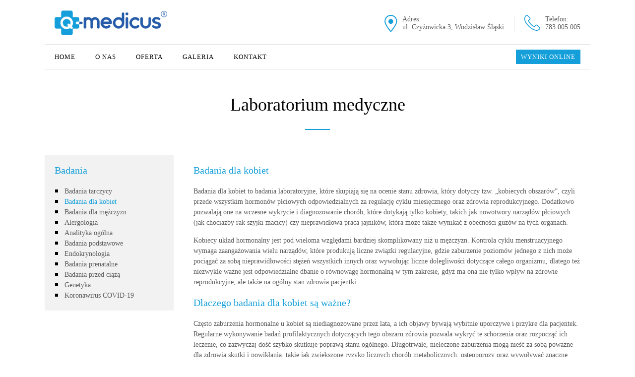

--- FILE ---
content_type: text/html; charset=UTF-8
request_url: https://www.q-medicus.pl/badania-szczegoly/634,badania-dla-kobiet.html
body_size: 4536
content:
<!DOCTYPE html>
<html lang="pl">
<head>
	<title>Badania dla kobiet - Q-MEDICUS - Wodzisław Śląski</title>
	<meta charset="utf-8" />
	<meta name="author" content=""/>
	<meta name="description" content="Badania dla kobiet to badania laboratoryjne, kt&oacute;re skupiają się na ocenie stanu zdrowia, kt&oacute;ry dotyczy tzw. &bdquo;kobiecych obszar&oacute;w&rdquo;, czyli przede wszystkim hormon&oacute;w płciowych odpowiedzialnych za regulację cyklu mie"/>
    <meta name="robots" content="noodp">
    <meta name="viewport" content="width=device-width, initial-scale=1">
        <link rel="icon" href="/assets/userfiles/sites/0/7/742.png"/>
    	<link rel="stylesheet" type="text/css" href="/assets/css/sites/112.css?1764187179"/>
            <link rel="canonical" href="https://www.q-medicus.pl/badania-szczegoly/634,badania-dla-kobiet.html"/>
        	<script type="text/javascript" src="/assets/js/plugins/jquery-1.10.2.min.js"></script>
	<script type="text/javascript" src="/assets/js/plugins/jquery-migrate-1.2.1.min.js"></script>
	<link rel="stylesheet" type="text/css" href="/assets/js/plugins/ui/jquery-ui-1.10.3.custom.css"/>
	<script type="text/javascript" src="/assets/js/plugins/ui/jquery-ui-1.10.3.custom.min.js"></script>
	<script type="text/javascript" src="/assets/js/plugins/sidr/jquery.sidr.min.js"></script>
    
    <script type="text/javascript" src="/assets/js/site.js?6"></script>
    	<script type="text/javascript">
	var id_page = 886;
	var page_lang_enabled = 0;
	var page_lang = 'pl';
	var page_width = 800;
	</script>
<script>
            (function(i,s,o,g,r,a,m){i['GoogleAnalyticsObject']=r;i[r]=i[r]||function(){
            (i[r].q=i[r].q||[]).push(arguments)},i[r].l=1*new Date();a=s.createElement(o),
                m=s.getElementsByTagName(o)[0];a.async=1;a.src=g;m.parentNode.insertBefore(a,m)
        })(window,document,'script','//www.google-analytics.com/analytics.js','ga');

        ga('create', 'UA-45257835-1', 'q-medicus.pl');
        ga('send', 'pageview');
                <!-- MH stats -->
        window.mhstats||(function(d) {
            var s,c,o=mhstats=function(){ o._.push(arguments)};o._=[];
            s=d.getElementsByTagName('script')[0];c=d.createElement('script');
            c.type='text/javascript';c.charset='utf-8';c.async=true;
            c.src='//stats.studiomh.pl/statistics.js?';s.parentNode.insertBefore(c,s);
        })(document);
    </script>
        <!-- openGraph -->
<!-- Facebook Meta Tags -->
<meta property="og:locale" content="pl_PL">
<meta property="og:site_name" content="Q-Medicus">
<meta property="og:url" content="https://www.q-medicus.pl">
<meta property="og:type" content="article">
<meta property="og:title" content="Badania dla kobiet - Q-MEDICUS - Wodzisław Śląski">
<meta property="og:description" content="Badania dla kobiet to badania laboratoryjne, kt&oacute;re skupiają się na ocenie stanu zdrowia, kt&oacute;ry dotyczy tzw. &bdquo;kobiecych obszar&oacute;w&rdquo;, czyli przede wszystkim hormon&oacute;w płciowych odpowiedzialnych za regulację cyklu mie">
<meta property="og:image" content="https://www.q-medicus.pl/assets/userfiles/sites/0/7/741.png">
<!--// Facebook Meta Tags -->
<!-- Twitter Meta Tags -->
<meta name="twitter:card" content="summary">
<meta property="twitter:domain" content="q-medicus.pl">
<meta name="twitter:url" content="https://www.q-medicus.pl">
<meta name="twitter:title" content="Badania dla kobiet - Q-MEDICUS - Wodzisław Śląski">
<meta name="twitter:description" content="Badania dla kobiet to badania laboratoryjne, kt&oacute;re skupiają się na ocenie stanu zdrowia, kt&oacute;ry dotyczy tzw. &bdquo;kobiecych obszar&oacute;w&rdquo;, czyli przede wszystkim hormon&oacute;w płciowych odpowiedzialnych za regulację cyklu mie">
<meta name="twitter:image" content="https://www.q-medicus.pl/assets/userfiles/sites/0/7/741.png">
<!--// Twitter Meta Tags -->
<!--/ openGraph --></head>
<body id="page" class="p886">



	    <div id="mobile-overlay" class="mobile-overlay"></div>

	
				<div class="cnt-r cnt5186 cnt-1c cnt5187 clearfix" id="5186">
					<div class="sub cnt-1c cnt5187 clearfix" id="5187">
						<div class="cnt-c cnt-c0 cnt5188" id="5188">
							<div class="cnt cnt5189" id="5189">
								<div class="fin content top clearfix"><header>
	<a href="/" class="logo">
        <img src="/assets/userfiles/sites/0/7/741.png" alt="Studio MH">
	</a>
	<div class="w-ui-Info">
      <div>
        <img alt="" src="/assets/userfiles/wysiwyg/112/icon-location.svg" style="height:35px;" />
        <p>Adres:<br>ul. Czyżowicka 3, Wodzisław Śląski</p>
      </div>
      <div>
        <img alt="" src="/assets/userfiles/wysiwyg/112/icon-phone.svg" style="height:32px;" />
        <p>Telefon:<br><a href="tel:783005005">783 005 005</a></p>
      </div>
	</div>
	<nav data-mdl="menu" class="menu menu1 mdl-2187">
        <ul>
                        <li>
                                <a href="/home.html">Home</a>
                                            </li>
                        <li>
                                <a href="/o-nas.html">O Nas</a>
                                            </li>
                        <li>
                                <a href="/laboratorium-medyczne.html">Oferta</a>
                                                    <ul class="menu-sub">
                                                    <li>
                                                                    <a href="/laboratorium-medyczne.html">Laboratorium medyczne</a>
                                                            </li>
                                                    <li>
                                                                    <a href="/kardiologia.html">Kardiologia</a>
                                                            </li>
                                                    <li>
                                                                    <a href="/ultrasonografia.html">Ultrasonografia</a>
                                                            </li>
                                                    <li>
                                                                    <a href="/pielegniarka-stomijna.html">Pielęgniarka stomijna</a>
                                                            </li>
                                                    <li>
                                                                    <a href="/uslugi-medyczne.html">Usługi medyczne (cennik)</a>
                                                            </li>
                                                    <li>
                                                                    <a href="/poradnia-chorob-wewnetrznych.html">Poradnia chorób wewnętrznych</a>
                                                            </li>
                                            </ul>
                            </li>
                        <li>
                                <a href="/galeria-szczegoly.html">Galeria</a>
                                            </li>
                        <li>
                                <a href="/kontakt.html">Kontakt</a>
                                            </li>
                      <li class="menu-online"><a href="https://wyniki.synevo.pl/synevo-online/authentication/general_login" target="_blank" class="btn">Wyniki online</a></li>
        </ul>
		<a href="#" id="mobile-mdl-2187" class="mobile-nav"><span>Menu</span></a>
	</nav>
</header></div>
							</div>
						</div>
					</div>
				</div>
				<div class="cnt-r cnt5302 clearfix" id="5302">
					<div class="sub cnt-1c cnt5326 clearfix" id="5326">
						<div class="cnt-c cnt-c0 cnt5327" id="5327">
							<div class="cnt cnt5328" id="5328">
								<div class="fin content clearfix"><h2>Laboratorium medyczne</h2>
</div>
							</div>
						</div>
					</div>
					<div class="sub cnt-2c cnt5321 clearfix" id="5321">
						<div class="cnt-c cnt-c0 cnt5322" id="5322">
							<div class="cnt cnt5324" id="5324">
								<div class="fin content news-list clearfix"><h3>Badania</h3>

<nav class="container">
	<ul class="list">
				<li><a href="/badania-szczegoly/633,badania-tarczycy.html">Badania tarczycy</a></li>
				<li><a href="/badania-szczegoly/634,badania-dla-kobiet.html">Badania dla kobiet</a></li>
				<li><a href="/badania-szczegoly/635,badania-dla-mezczyzn.html">Badania dla mężczyzn</a></li>
				<li><a href="/badania-szczegoly/636,alergologia.html">Alergologia</a></li>
				<li><a href="/badania-szczegoly/637,analityka-ogolna.html">Analityka ogólna</a></li>
				<li><a href="/badania-szczegoly/638,badania-podstawowe.html">Badania podstawowe</a></li>
				<li><a href="/badania-szczegoly/639,endokrynologia.html">Endokrynologia</a></li>
				<li><a href="/badania-szczegoly/640,badania-prenatalne.html">Badania prenatalne</a></li>
				<li><a href="/badania-szczegoly/641,badania-przed-ciaza.html">Badania przed ciążą</a></li>
				<li><a href="/badania-szczegoly/642,genetyka.html">Genetyka</a></li>
				<li><a href="/badania-szczegoly/643,koronawirus-covid-19.html">Koronawirus COVID-19</a></li>
			</ul>
</nav>
</div>
							</div>
						</div>
						<div class="cnt-c cnt-c1 cnt5323" id="5323">
							<div class="cnt cnt5329" id="5329">
								<div class="fin content news-show clearfix"><article class="clearfix">
    <h3>Badania dla kobiet</h3>
    <p class=" prg" >
	Badania dla kobiet to badania laboratoryjne, kt&oacute;re skupiają się na ocenie stanu zdrowia, kt&oacute;ry dotyczy tzw. &bdquo;kobiecych obszar&oacute;w&rdquo;, czyli przede wszystkim hormon&oacute;w płciowych odpowiedzialnych za regulację cyklu miesięcznego oraz zdrowia reprodukcyjnego. Dodatkowo pozwalają one na wczesne wykrycie i diagnozowanie chor&oacute;b, kt&oacute;re dotykają tylko kobiety, takich jak nowotwory narząd&oacute;w płciowych (jak chociażby rak szyjki macicy) czy nieprawidłowa praca jajnik&oacute;w, kt&oacute;ra może także wynikać z obecności guz&oacute;w na tych organach.</p>
<p class=" prg" >
	Kobiecy układ hormonalny jest pod wieloma względami bardziej skomplikowany niż u mężczyzn. Kontrola cyklu menstruacyjnego wymaga zaangażowania wielu narząd&oacute;w, kt&oacute;re produkują liczne związki regulacyjne, gdzie zaburzenie poziom&oacute;w jednego z nich może pociągać za sobą nieprawidłowości stężeń wszystkich innych oraz wywołując liczne dolegliwości dotyczące całego organizmu, dlatego też niezwykle ważne jest odpowiedzialne dbanie o r&oacute;wnowagę hormonalną w tym zakresie, gdyż ma ona nie tylko wpływ na zdrowie reprodukcyjne, ale także na og&oacute;lny stan zdrowia pacjentki.</p>
<h3>
	Dlaczego badania dla kobiet są ważne?</h3>
<p class=" prg" >
	Często zaburzenia hormonalne u kobiet są niediagnozowane przez lata, a ich objawy bywają wybitnie uporczywe i przykre dla pacjentek. Regularne wykonywanie badań profilaktycznych dotyczących tego obszaru zdrowia pozwala wykryć te schorzenia oraz rozpocząć ich leczenie, co zazwyczaj dość szybko skutkuje poprawą stanu og&oacute;lnego. Długotrwałe, nieleczone zaburzenia mogą nieść za sobą poważne dla zdrowia skutki i powikłania, takie jak zwiększone ryzyko licznych chor&oacute;b metabolicznych, osteoporozy oraz wywoływać znaczne trudności z zajściem w ciążę.</p>
<h3>
	Kiedy należy wykonywać badania dla kobiet?</h3>
<p class=" prg" >
	Objawy chor&oacute;b wiążących się z nieprawidłowościami w kobiecym układzie hormonalnym bywają bardzo niecharakterystyczne, przez co sprawiają pewne trudności diagnostyczne. Do tych objaw&oacute;w zalicza się:</p>
<ul class=" list" >
	<li>
		nieregularne miesiączki, kt&oacute;re mogą występować zbyt rzadko, w nier&oacute;wnych odstępach czasu</li>
	<li>
		bolesne, obfite okresy</li>
	<li>
		nasilone objawy zespołu napięcia przedmiesiączkowego (PMS)- skurcze macicy, bolesność piersi, wzdęcia, wahania nastroju</li>
	<li>
		zaburzenia nastroju, np. depresyjne</li>
	<li>
		trudności z utratą masy ciała, skłonności do tycia</li>
	<li>
		trądzik, problemy ze sk&oacute;rą</li>
</ul>
<p class=" prg" >
	Poza wymienionymi objawami może występować wiele innych, kt&oacute;rych og&oacute;ł połączony z historią choroby pacjentki należy skonsultować z lekarzem, najlepiej ze specjalistą endokrynologii ginekologicznej. Bardzo często wyr&oacute;wnanie braku r&oacute;wnowagi hormonalnej prowadzi do szybkiego ustąpienia objaw&oacute;w oraz poprawy jakości życia pacjentki.</p>
<h3>
	Najczęściej wybierane badania</h3>
<ul class=" list" >
	<li>
		<strong>TSH</strong><br />
		Oznaczenie TSH jest podstawowym badaniem służącym do rozpoznawania chor&oacute;b tarczycy</li>
	<li>
		<strong>Morfologia krwi</strong><br />
		Morfologia to proste i najbardziej popularne badanie diagnostyczne krwi</li>
	<li>
		<strong>Lipidogram</strong><br />
		Badanie lipidogramu określa poziom ryzyka pojawienia się schorzeń układu krążenia</li>
	<li>
		<strong>Witamina D</strong><br />
		Badanie witaminy D wykonuje się w przypadku oceny nieprawidłowości gospodarki wapniowo &ndash; fosforanowej</li>
	<li>
		<strong>Cholesterol LDL</strong><br />
		Oznaczenie stężenia cholesterolu frakcji LDL (lipoproteiny niskiej gęstości) tzw. złego cholesterolu</li>
	<li>
		<strong>VERACITY</strong><br />
		VERACITY to dokładne i szybkie badanie prenatalne nowej generacji służące wykrywaniu aneuploidii chromosom&oacute;w i mikrodelecji u płodu</li>
	<li>
		<strong>Prolaktyna</strong><br />
		Oznaczenie stężenia prolaktyny wykonuje się pod kątem podejrzenia guza przysadki m&oacute;zgowej</li>
	<li>
		<strong>Wapń</strong><br />
		Badanie wykorzystywane jest m.in. w diagnostyce zaburzeń metabolizmu kości</li>
</ul>

</article>
</div>
							</div>
						</div>
					</div>
				</div>
				<div class="cnt-r cnt5221 cnt-1c cnt5222 clearfix" id="5221">
					<div class="sub cnt-1c cnt5222 clearfix" id="5222">
						<div class="cnt-c cnt-c0 cnt5223" id="5223">
							<div class="cnt cnt5224" id="5224">
								<div class="fin content footer clearfix"><footer>
	<div data-mdl="text" class="text1 mdl-2199">
		<h3>
	Adres:</h3>
<p class=" prg" >
	ul. Czyżowicka 3<br />
	44-300 Wodzisław Śląski</p>

	</div>
	<div data-mdl="text" class="text2 mdl-2200">
		<h3>
	Kontakt:</h3>
<p class=" prg" >
	<img alt="" src="/assets/userfiles/wysiwyg/112/icon-phone2.svg" style="height: 16px; width: 16px;" /><a href="tel:783005005" class="link">783 005 005</a><br />
	<img alt="" src="/assets/userfiles/wysiwyg/112/icon-email.svg" style="width: 16px; height: 11px;" />rejestracja@q-medicus.pl<br />
	<img alt="" src="/assets/userfiles/wysiwyg/112/icon-web.svg" style="width: 16px; height: 16px;" />q-medicus.pl<br />
	<img alt="" src="/assets/userfiles/wysiwyg/112/icon-time.svg" style="width: 16px; height: 16px;" />pn-pt: 6:30-10:30<br />
	<img alt="" src="/assets/userfiles/wysiwyg/112/icon-time.svg" style="width: 16px; height: 16px;" />sob: 7:30-10:30</p>

	</div>
	<div data-mdl="text" class="text3 mdl-2201">
		<p class=" prg" >
	<a href="http://www.wrobelek.eu/?utm_source=wrobelek&utm_medium=stopka&utm_campaign=none" target="_blank">wrobelek.eu.</a></p>

	</div>
</footer></div>
							</div>
						</div>
					</div>
				</div></body>
<script>
function localInitSite() {
}
</script>

</html>

--- FILE ---
content_type: text/css
request_url: https://www.q-medicus.pl/assets/css/sites/112.css?1764187179
body_size: 5168
content:
@charset "utf-8";
@import "../reset.css";


@font-face{
	font-family:'FontAwesome';
	src:url('/assets/js/font-awsome/fontawesome-webfont.eot?v=3.2.1');
	src:url('/assets/js/font-awsome/fontawesome-webfont.eot?#iefix&v=3.2.1') format('embedded-opentype'),
		url('/assets/js/font-awsome/fontawesome-webfont.woff?v=3.2.1') format('woff'),
		url('/assets/js/font-awsome/fontawesome-webfont.ttf?v=3.2.1') format('truetype'),
		url('/assets/js/font-awsome/fontawesome-webfont.svg#fontawesomeregular?v=3.2.1') format('svg');
	font-weight:normal;
	font-style:normal;
}

html {
	min-height: 100%;
    -ms-text-size-adjust: none;
    box-sizing: border-box;
}

body {
	font-family: tahoma; 
	font-size: 11px; 
	color: #000000; 
	padding: 0px;
	margin: 0px;
	height: 100%;
	min-width: 320px;
}
*,
*:before,
*:after {
    box-sizing: inherit;
}


fieldset.form {
	border: 0;
	padding: 0;
	margin: 0;
}
.form-group {
    clear: both;
    margin-bottom: 10px;
}
.form-group:after {
    clear: both;
    content: '';
    display: table;
}

.form-label {
	display: block;
	width: 100px;
	float: left;
}
.form-error {
	display: block;
}
.form-control
{
	display: block;
	float: left;
 	font-family:  Verdana;
	font-size: 11px;
}


a {
	color: inherit; 
	text-decoration: none;
}
a:hover {
	text-decoration: none;
}


h1,h2,h3 {
    box-sizing: border-box;
    -moz-box-sizing: border-box;
}
h2 {
    font-weight: bold;
    font-size: 14px;
    margin-bottom: 10px;
}


*:before {
	text-decoration: none!important;
}


.pagination > a {
	display: inline-block;
}

.center {
	text-align: center;
}


/* 2 kolumny */
.cnt-2c .cnt-c {
	float: left;
	width: 50%;
}
.cnt-2c .cnt-c0 .cnt {
	margin-right: 0px;
}
.cnt-2c .cnt-c1 .cnt {
	margin-left: 0px;
}


/* 3 kolumny */
.cnt-3c .cnt-c {
	float: left;
	width: 33%;
}
.cnt-3c .cnt-c1 {
	width: 34%;
}
.cnt-3c .cnt-c0 .cnt {
	margin-right: 0px;
}
.cnt-3c .cnt-c1 .cnt {
	margin-right: 0px;
	margin-left: 0px;
}
.cnt-3c .cnt-c2 .cnt {
	margin-left: 0px;
}


/* 4 kolumny */
.cnt-4c .cnt-c {
	float: left;
	width: 25%;
}
.cnt-4c .cnt-c0 .cnt {
	margin-right: 0px;
}
.cnt-4c .cnt-c1 .cnt {
	margin-right: 0px;
	margin-left: 0px;
}
.cnt-4c .cnt-c2 .cnt {
	margin-right: 0px;
	margin-left: 0px;
}
.cnt-4c .cnt-c3 .cnt {
	margin-left: 0px;
}



#page {
	position: relative;
	min-height: 100%;
}
.cnt-r {
	margin: 0 auto;
	max-width: 1000px;
    width: 100%;
	position: relative;
	margin-top: 0px;
	z-index: 5;
}
.cnt-r:first-of-type {
	margin-top: 0;
}
.cnt-r * {
	text-decoration: inherit;
}

.cnt-rm {
	width: 100%!important;
}
.cnt-rm .sub {
	margin: 0 auto;
    max-width: 1000px;
    width: 100%;
}

.cnt-r, .cnt-c, .sub, .cnt, .fin {
	position: relative;
	box-sizing: border-box;
	-moz-box-sizing: border-box;
}
header.top {
	min-height: 30px;
}
.footer {
	min-height: 30px;
}


/* moduł texts */
.text-cnt {
	
}

/* linki, buttony */
a.link-btn {
	display: inline-block;
}
a.btn, a.btn-thm2, a.btn-small {
	display: inline-block;
}

/* panel z przyciskiem wstecz */
.footer-back {
	clear: both;
}

/* podpis */
span.label {
	display: inline-block;
	width: 80px;
}

/* cecha */
.attribute span {
	display: inline-block;
}


/* lista */
ul.list {
	overflow: hidden;
}
ul.list li {
	position: relative;
}
ul.list li:before {
	position: absolute!important;
	left: 0;
}


/* tabela */
.tbl {
	border-collapse: collapse;
}

p.prg:first-child {
	margin-top: 0!important;
}
p.prg:last-child {
	margin-bottom: 0!important;
}


/* facebook */
.widget_social{
	float: right;
	width: 332px;
	height: 550px;
	background: url(/assets/img/fb.png) no-repeat;
	display: block;
	right: -305px;
    padding: 10px 5px 0 35px;
	position: fixed;
	top: 150px;
	z-index: 1002;
}
.widget_social>div {
    color: #FFF;
    background: #fff;
	height: 465px;
    overflow: hidden;
}


[class*="icon-"] {
    display: inline-block;
    vertical-align: middle;
    width: 20px;
    height: 20px;
    position: relative;
}
[class*="icon-"]:before {
    background-position: center center;
    background-size: contain;
    background-repeat: no-repeat;
    display: block;
}

/* site */ 

#page {
  font-size: 14px;
  color: #5c5c5c;
}
#page h2 {
  font-size: 36px;
  font-weight: normal;
  text-align: center;
  margin: 50px 0px;
  padding: 0 0 30px 0;
  position: relative;
  color: #000000;
}
#page h2:after {
  content: '';
  position: absolute;
  bottom: 0;
  left: 50%;
  width: 50px;
  height: 2px;
  background: #159fda;
  margin: 0 0 0 -25px;
}
#page h3 {
  font-size: 20px;
  color: #159fda;
  margin: 20px 0px;
}
#page a.btn {
  padding: 15px 30px;
  font-size: 13px;
  text-transform: uppercase;
  color: #ffffff;
  margin: 30px 0px 0px 0px;
  background: transparent;
  background-color: #159fda;
  -webkit-transition: background-color 0.3s linear 0s;
  transition: background-color 0.3s linear 0s;
}
#page a.btn:hover {
  background: transparent;
  background-color: #000000;
}
#page a.btn.btn-white {
  -webkit-transition: background-color 0.2s linear 0s;
  transition: background-color 0.2s linear 0s;
  background: transparent;
  background-color: #ffffff;
}
#page a.btn.btn-white:hover {
  background: transparent;
  background-color: #159fda;
}
#page p.prg {
  margin: 15px 0px;
  line-height: 1.5em;
}
#page .img-6-right, #page .img-6-left, #page .img-4-right, #page .img-4-left {
  width: 100%;
  margin: 20px 0;
}
#page p img {
  margin-top: 0!important;
}
.cnt-r {
  max-width: 1100px;
}
#page .label {
  color: #275caa;
}
#page ul.list li:before {
  background-size: 100%;
  display: inline-block;
  content: "";
  position: absolute;
  top: 6px;
  left: 0px;
  background-image: url('data:image/svg+xml;utf8,<svg xmlns="http://www.w3.org/2000/svg" xmlns:xlink="http://www.w3.org/1999/xlink" version="1.1" width="16" height="16" viewBox="0 0 16 16"><path fill="%23NaNNaNNaN" d="M2 2h12v12h-12z"/></svg>');
  width: 8px;
  height: 8px;
}
#page ul.list li {
  padding: 0px 0px 0px 20px;
  line-height: 1.5em;
}
#page #cookies {
  position: absolute;
  bottom: 0px;
  left: 0px;
  right: 0px;
  color: #808080;
  display: block!important;
  background: transparent;
  background-color: RGBA(237,237,237,0.8);
  padding: 5px;
  text-align: center;
  font-size: 12px;
  line-height: 1.5em;
  z-index: 9998;
}
#page #cookies a {
  border-style: solid solid solid solid;
  border-width: 1px 1px 1px 1px;
  border-radius: 5px 5px 5px 5px;
  padding: 3px 5px;
  border-color: #949494 #949494 #949494 #949494;
  margin: 0px 5px;
}
#page #cookies a:hover {
  background: transparent;
  background-color: #949494;
  color: #ffffff;
}
#page #cookiesPopup {
  background: transparent;
  background-color: RGBA(255,255,255,0.95);
  color: #000000;
  position: fixed;
  top: 20px;
  bottom: 20px;
  left: 20px;
  right: 20px;
  z-index: 9999;
  padding: 20px;
  font-size: 13px;
  line-height: 1.5em;
  overflow-y: scroll;
  box-shadow: 0 0 5px rgba(0,0,0,0.5);
}
#page #cookiesPopup p {
  margin: 10px 0;
}
#page a.link:hover {
  color: #159fda;
}
@media (min-width: 534px) {
  #page .img-6-right {
    width: 50%;
    float: right;
    margin: 20px 0 20px 40px;
  }
  #page .img-6-left {
    width: 50%;
    float: left;
    margin: 20px 40px 20px 0;
  }
  #page .img-4-right {
    width: 33%;
    float: right;
    margin: 20px 0 20px 40px;
  }
  #page .img-4-left {
    width: 33%;
    float: left;
    margin: 20px 40px 20px 0;
  }
}



/* 5186/_0 */ 

#page .cnt-r.cnt5186 {
  max-width: 100%;
  padding: 140px 0px 0px 0px;
  z-index: 9;
}
@media (max-width: 767px) {
  #page .cnt-r.cnt5186 {
    padding: 110px 0px 0px 0px;
  }
}



/* 5187/_0 */ 

#page .cnt-r .sub.cnt5187 {
  max-width: 100%;
  margin: 0px auto;
  z-index: 99999;
  left: 0;
  right: 0;
  top: 0;
  transition: all .25s linear;
  -moz-transition: all .25s linear;
  -webkit-transition: all .25s linear;
  position: fixed;
  background-color: #ffffff;
}
#page.sticky .cnt-r .sub.cnt5187 {
  box-shadow: 0 0 5px 0 RGBA(0,0,0,0.3);
}


/* top5189/show_0 */ 

#page .top {
  height: 140px;
  transition: height .25s linear;
  -moz-transition: height .25s linear;
  -webkit-transition: height .25s linear;
  margin: 0px auto;
  max-width: 1100px;
}
#page.sticky .top {
  height: 50px;
}
#page .top header {
  height: 100%;
  position: relative;
}
#page .top .logo {
  position: absolute;
  bottom: 65px;
  left: 20px;
}
#page .top .logo img {
  height: 50px;
  transition: height .25s linear;
  -moz-transition: height .25s linear;
  -webkit-transition: height .25s linear;
}
#page.sticky .top .logo img {
  height: 50px;
}
#page .top .logo:hover {
  text-decoration: none!important;
}
#page .top .w-ui-Info {
  position: absolute;
  bottom: 75px;
  right: 0;
  font-size: 14px;
}
#page .top .w-ui-Info > div {
  float: left;
  margin-right: 20px;
  padding-right: 20px;
  border-right: 1px solid #e3e3e3;
}
#page .top .w-ui-Info > div:last-child {
  padding-right: 0;
  border-right: 0;
}
#page .top .w-ui-Info img {
  float: left;
  margin: -1px 10px 0 0;
}
#page .top .w-ui-Info p {
  float: left;
}
#page .top nav.menu1 {
  position: absolute;
  bottom: 0;
  left: 0;
  right: 0;
  border-style: solid solid solid solid;
  border-width: 1px 0px 1px 0px;
  border-radius: 0 0 0 0;
  border-color: #e3e3e3;
}
#page .top nav.menu1 > ul > li {
  float: left;
  position: relative;
}
#page .top nav.menu1 > ul > li > a {
  padding: 7px 0px 6px 0px;
  display: block;
  text-align: left;
  text-decoration: none;
  font-size: 13px;
  letter-spacing: 1px;
  color: #000000;
  margin: 10px 20px;
  text-transform: uppercase;
}
#page .top nav.menu1 > ul > li.menu-online {
  float: right;
}
#page .top nav.menu1 > ul > li.menu-online a {
  padding: 7px 10px 6px 10px;
  color: #fff!important;
}
#page .top nav.menu1 ul.menu-sub {
  visibility: hidden;
  opacity: 0;
  position: absolute;
  width: 200px;
  left: 50%;
  top: calc(100% + 2px);
  background: transparent;
  background-color: #ffffff;
  padding: 10px 20px;
  -webkit-transform: translate(-50%, 0);
  transform: translate(-50%, 0);
  box-shadow: 0px 0 5px 1px RGBA(0,0,0,0.2);
}
#page .top nav.menu1 ul.menu-sub:before {
  position: absolute;
  left: 0;
  right: 0;
  top: -10px;
  height: 10px;
  background: #fff;
  content: '';
  display: block;
}
#page .top nav.menu1 ul.menu-sub.active {
  visibility: visible;
  opacity: 1;
  transition: opacity 0.3s linear;
}
#page .top nav.menu1 .mobile-nav {
  font-size: 14px;
  font-weight: 500;
  text-transform: uppercase;
  display: block;
  text-decoration: none;
  position: relative;
  padding: 16px 10px 16px 45px;
  float: left;
}
#page .top nav.menu1 .mobile-nav:before {
  background-size: 100%;
  display: inline-block;
  content: "";
  position: absolute;
  top: 50%;
  left: 20px;
  background-image: url('data:image/svg+xml;utf8,<svg xmlns="http://www.w3.org/2000/svg" xmlns:xlink="http://www.w3.org/1999/xlink" version="1.1" width="16" height="16" viewBox="0 0 16 16"><path fill="$color3" d="M1 3h14v3h-14zM1 7h14v3h-14zM1 11h14v3h-14z"/></svg>');
  width: 20px;
  height: 20px;
  transform: translateY(-50%);
  -webkit-transform: translateY(-50%);
}
.sidr {
  display: block;
  position: fixed;
  top: 0;
  right: -200px;
  left: auto;
  width: 200px;
  height: 100%;
  background: transparent;
  z-index: 999999;
  overflow-x: hidden;
  overflow-y: auto;
  background-color: #ffffff;
}
.sidr > ul {
  list-style: none;
}
.sidr > ul > li > a {
  font-size: 15px;
  display: block;
  padding: 15px 20px;
  color: #000;
  font-weight: normal;
  text-decoration: none;
  border-style: solid solid solid solid;
  border-width: 0px 0px 1px 0px;
  border-color: #e8e8e8;
  border-radius: 0 0 0 0;
}
.sidr > ul > li > a:hover {
  color: #159fda;
}
.sidr .menu-sub > li > a {
  font-size: 14px;
  padding: 10px 20px 10px 40px;
  border-style: solid solid solid solid;
  border-width: 0px 0px 1px 0px;
  border-color: #e8e8e8;
  border-radius: 0 0 0 0;
  font-weight: normal;
  line-height: 1.2em;
  text-decoration: none;
  color: #000;
  display: block;
}
.sidr .menu-sub > li > a:hover {
  color: #159fda;
}
#page .sidr .btn {
  padding: 15px 20px;
  margin: 0 auto;
}
.sidr-open .sidr {
  box-shadow: 0px 0px 5px 2px rgba(0, 0, 0, 0.2);
}
.mobile-overlay {
  display: none;
  position: fixed;
  top: -200px;
  right: -200px;
  bottom: -200px;
  left: -200px;
  background: transparent;
  z-index: 999998;
  background-color: RGBA(0,0,0,0.5);
}
.sidr-animating .mobile-overlay,
.sidr-open .mobile-overlay {
  display: block;
}
#page .top nav.menu1 > ul > li > a:hover {
  color: #159fda;
}
#page .top nav.menu1 > ul > li.sel > a {
  color: #159fda;
}
#page .top nav.menu1 ul.menu-sub > li > a {
  margin: 5px 0px;
  display: block;
  text-align: center;
  font-size: 13px;
  letter-spacing: 1px;
  text-transform: none;
  padding: 5px 0px;
}
#page .top nav.menu1 ul.menu-sub > li > a:hover {
  color: #159fda;
}
@media (min-width: 769px) {
  #page .top nav.menu1 .mobile-nav {
    display: none;
  }
}

@media (max-width: 768px) {
  #page .top {
    height: 110px;
  }
  #page .top .logo {
    bottom: 62px;
  }
  #page .top .logo img {
    height: 30px;
  }
  #page.sticky .top .logo img {
    height: 30px;
  }
  #page .top .w-ui-Info {
    bottom: 60px;
  }
  #page .top .w-ui-Info > div:first-child {
    display: none;
  }
  #page .top nav.menu1 > ul {
    display: none;
  }
}



/* slider5192/show_0 */ 

#page .slider .bx-pager-link {
  text-decoration: none!important;
}
#page .slider .bx-controls {
  position: absolute;
  bottom: 0;
  width: 100%;
  z-index: 999;
}
#page .slider .bx-controls .bx-pager {
  width: auto!important;
}
#page .slider .bx-controls-direction a {
  position: absolute!important;
}
#page .slider .bx-wrapper img {
  z-index: 1;
  margin: 0 auto;
  position: relative;
}
#page .slider .bx-wrapper li:before {
  left: 0px;
  right: 0px;
  position: absolute;
  background: rgba(0,0,0,0.2);
  bottom: 0px;
  top: 0px;
  content: '';
  z-index: 2;
}
#page .slider header {
  position: absolute;
  z-index: 9;
  top: 50%;
  left: 0px;
  right: 0px;
  -webkit-transform: translate(0, -50%);
  transform: translate(0, -50%);
  padding: 0px 20px;
}
#page .slider header h1 {
  font-size: 42px;
  color: #fff;
  text-align: center;
  letter-spacing: 2px;
  font-weight: bold;
  margin: 0px 0px 10px 0px;
}
#page .slider header p {
  font-size: 18px;
  font-weight: normal;
  color: #fff;
  text-align: center;
  letter-spacing: 2px;
}
#page .slider .bx-pager {
  position: absolute;
  left: 50%;
  -webkit-transform: translate(-50%, 0);
  transform: translate(-50%, 0);
  bottom: 15px;
}
#page .slider .bx-pager a {
  background: transparent;
  background-color: RGBA(255,255,255,0.5);
  width: 20px;
  height: 6px;
  margin: 0px 5px;
}
#page .slider .bx-pager a.active {
  background: transparent;
  background-color: #159fda;
}
#page .slider {
  text-align: center;
}
#page .slider a.btn {
  margin: 40px 0px 0px 0px;
}
@media (max-width: 767px) {
  #page .slider header h1 {
    font-size: 32px;
  }
  #page .slider a.btn {
    display: none;
  }
}
@media (max-width: 479px) {
  #page .slider a.btn {
    display: none;
  }
  #page .slider header h1 {
    font-size: 24px;
  }
  #page .slider header p {
    font-size: 15px;
  }
  #page .slider header {
    position: absolute;
    top: 40%;
    left: 0px;
    right: 0px;
  }
  #page .slider .bx-wrapper img {
    object-fit: cover;
    height: 230px!important;
  }
}



/* 5194/_0 */ 

#page .cnt-r .sub.cnt5194 {
  padding: 0px 20px;
}


/* text5196/show_0 */ 

#page .mainText {
  max-width: 600px;
  margin: 0px auto;
  text-align: center;
}


/* 5210/_0 */ 

#page .cnt-r.cnt5210 {
  max-width: 100%;
  background-image: linear-gradient(rgba(0, 0, 0, 0.5), rgba(0, 0, 0, 0.5)), url(/assets/userfiles/sites/0/6/660.jpg);
  background-size: cover;
  margin: 0px 0px 0px 0px;
  background: transparent;
  background-color: #275caa;
}


/* 5211/_0 */ 

#page .cnt-r .sub.cnt5211 {
  max-width: 1000px;
  margin: 0px auto;
}


/* text5213/show_0 */ 

#page .mainBgText {
  color: #ffffff;
  padding: 0px 20px 50px 20px;
  text-align: center;
  margin: 0px auto;
}
#page .mainBgText h2 {
  color: #ffffff;
}
#page .mainBgText ul.list li {
  display: inline-block;
  padding: 15px;
  background: transparent;
  background-color: #159fda;
  border-style: solid solid solid solid;
  border-width: 0px 0px 0px 0px;
  border-radius: 15px 15px 15px 15px;
  margin: 0px 10px 20px 10px;
  width: 40%;
}
#page .mainBgText ul.list li strong {
  display: block;
  margin: 0 0 0 0;
  font-size: 16px;
}
#page .mainBgText ul.list li:before {
  display: none;
}
@media (max-width: 767px) {
  #page .mainBgText ul.list li {
    width: 90%;
  }
}



/* 5221/_0 */ 

#page .cnt-r.cnt5221 {
  margin: 50px auto 0 auto;
  max-width: 100%;
  background: transparent;
  background-color: #f2f2f2;
}


/* 5222/_0 */ 

#page .cnt-r .sub.cnt5222 {
  max-width: 1100px;
  margin: 0px auto;
}


/* footer5224/show_0 */ 

#page .footer div.text1 {
  float: left;
  width: 30%;
}
#page .footer div.text2 {
  float: left;
}
#page .footer div.text2 p {
  line-height: 2em;
}
#page .footer div.text2 img {
  vertical-align: -2px;
  margin: 0 10px 0 0;
}
#page .footer div.text3 {
  float: right;
}
#page .footer {
  color: #9e9e9e;
  padding: 30px 20px 30px 20px;
}
#page .footer .label {
  width: 110px;
}
#page .footer h3 {
  color: #9e9e9e;
}
@media (max-width: 767px) {
  #page .footer div.text1 {
    width: 50%;
  }
  #page .footer div.text2 {
    width: 50%;
  }
  #page .footer div.text3 {
    text-align: center;
    float: none;
    display: block;
    clear: both;
    padding: 30px 0 0 0;
  }
}

@media (max-width: 480px) {
  #page .footer div.text1 {
    float: none;
    display: block;
    margin: 0 0 30px 0;
    width: 100%;
  }
  #page .footer div.text2 {
    float: none;
    display: block;
    width: 100%;
  }
  #page .footer div.text3 {
    float: none;
    display: block;
  }
}



/* text5220/show_0 */ 

#page .mainBoxes {
  text-align: center;
  margin: 30px 0px 0px 0px;
}
#page .mainBoxes .l-Box {
  width: calc(33% - 25px);
  display: inline-block;
  height: 100%;
  padding: 0 0 15px 0;
  position: relative;
  overflow: hidden;
  margin: 0 10px 40px 10px;
  background: transparent;
  vertical-align: top;
  line-height: 1.5em;
}
#page .mainBoxes .l-BoxTitle {
  padding: 20px 0 0 0;
}
#page .mainBoxes h3 {
  font-size: 18px;
  text-transform: none;
  margin: 0px 0px 10px 0px;
}
#page .mainBoxes img.photo {
  width: 100%;
  display: block;
  -webkit-transition: -webkit-transform 0.2s ease-in-out 0s, transform 0.2s ease-in-out 0s;
  transition: -webkit-transform 0.2s ease-in-out 0s, transform 0.2s ease-in-out 0s;
}
#page .mainBoxes a.link {
  margin: 20px 0px 0px 0px;
  display: block;
  position: relative;
  font-size: 13px;
  text-transform: uppercase;
}
#page .mainBoxes a.link:after {
  content: '';
  display: block;
  width: 30px;
  height: 2px;
  background: #000000;
  margin: 4px 0 0 -15px;
  position: absolute;
  left: 50%;
}
#page .mainBoxes a.link:hover {
  color: #159fda;
}
#page .mainBoxes .l-BoxFigure {
  overflow: hidden;
  display: block;
}
#page .mainBoxes .l-Box:hover img.photo {
  -webkit-transform: scale(1.1) ;
  transform: scale(1.1) ;
}
@media (max-width: 767px) {
  #page .mainBoxes .l-Box {
    width: calc(50% - 25px);
  }
}

@media (max-width: 480px) {
  #page .mainBoxes .l-Box {
    width: calc(100% - 40px);
  }
}



/* 5306/_0 */ 

#page .cnt-r .sub.cnt5306 {
  padding: 0 20px;
}
#page .cnt-r .cnt5306 .cnt-c0 {
  width: 50%;
}
#page .cnt-r .cnt5306 .cnt-c1 {
  width: 50%;
}
@media (max-width: 797px) {
  #page .cnt-r .cnt5306 .cnt-c0 {
    width: 100%;
  }
  #page .cnt-r .cnt5306 .cnt-c1 {
    width: 100%;
  }
}



/* contact5308/address_0 */ 




/* 5303/_0 */ 

#page .cnt-r .sub.cnt5303 {
  padding: 0 20px;
}


/* text5305/show_0 */ 




/* contact5311/map_0 */ 

#page .contact-map .map {
  height: 500px;
}
.gm-style-iw {
  overflow: hidden !important;
}
#infoWindow {
  padding: 5px;
  line-height: normal;
  white-space: nowrap;
  overflow: hidden;
  font-family: Arial, "Comic Sans MS", cursive;
  border-top-width: 0px;
  border-right-width: 0px;
  border-bottom-width: 0px;
  border-left-width: 0px;
  border-top-style: none;
  border-right-style: none;
  border-bottom-style: none;
  border-left-style: none;
  letter-spacing: normal;
  text-align: left;
  vertical-align: middle;
  word-spacing: normal;
}


/* 5312/_0 */ 

#page .cnt-r .sub.cnt5312 {
  padding: 0 20px;
}



/* gallery5314/show_0 */ 

#page .gallery-show .gallery {
  display: -ms-flexbox;
  display: -webkit-flex;
  display: flex;
  -webkit-flex-flow: row wrap;
  -ms-flex-flow: row wrap;
  flex-flow: row wrap;
  margin: 0 0 -20px -20px;
}
#page .gallery-show .gallery article {
  -webkit-flex-basis: 33.33%;
  -ms-flex-preferred-size: 33.33%;
  flex-basis: 33.33%;
  padding: 0 0 20px 20px;
}
#page .gallery-show .gallery article figure img {
  width: 100%;
}
#page .gallery-show img.photo:hover {
  opacity: 0.7;
}
#page .gallery-show figure {
  position: relative;
}
#page .gallery-show figure img {
  width: 100%;
  display: block;
}
#page .gallery-show figure a:after {
  -webkit-transition: opacity 0.3s linear 0s;
  transition: opacity 0.3s linear 0s;
  display: block;
  content: '';
  position: absolute;
  top: 0;
  left: 0;
  bottom: 0;
  right: 0;
  background: rgba(21,159,218,1.0) url('/assets/userfiles/wysiwyg/67/icon-zoom.png') no-repeat center;
  opacity: 0;
}
#page .gallery-show figure a:hover:after {
  opacity: 0.4;
}
@media (max-width: 767px) {
  #page .gallery-show .gallery article {
    flex-basis: 50%;
    -ms-flex-preferred-size: 50%;
    -webkit-flex-basis: 50%;
  }
}

@media (max-width: 480px) {
  #page .gallery-show .gallery article {
    flex-basis: 100%;
    -ms-flex-preferred-size: 100%;
    -webkit-flex-basis: 100%;
  }
}



/* 5315/_0 */ 

#page .cnt-r .sub.cnt5315 {
  padding: 0 20px;
}


/* text5317/show_0 */ 

#page .cnt-r .cnt.cnt5317 .fin ul.list li {
  max-width: 600px;
  position: relative;
  padding: 0px 100px 5px 20px;
  border-style: solid solid solid solid;
  border-width: 0px 0px 1px 0px;
  border-radius: 0 0 0 0;
  border-color: #e8e8e8;
  margin: 0px auto 5px auto;
}
#page .cnt-r .cnt.cnt5317 .fin ul.list li u {
  color: #159fda;
  position: absolute;
  top: 0;
  right: 0;
}
#page .cnt-r .cnt.cnt5317 .fin ul.list li em {
  color: #aeaeae;
  font-style: normal;
}


/* 5318/_0 */ 

#page .cnt-r .sub.cnt5318 {
  padding: 0 20px;
}


/* text5320/show_0 */ 




/* 5321/_0 */ 

#page .cnt-r .cnt5321 .cnt-c0 {
  width: 25%;
}
#page .cnt-r .cnt5321 .cnt-c1 {
  width: 75%;
}
#page .cnt-r .cnt5321 {
  margin-left: -20px;
}
#page .cnt-r .cnt5321 > * {
  padding-left: 20px;
}
@media (max-width: 767px) {
  #page .cnt-r .cnt5321 .cnt-c0 {
    width: 33.33333%;
  }
  #page .cnt-r .cnt5321 .cnt-c1 {
    width: 66.66667%;
  }
}

@media (max-width: 479px) {
  #page .cnt-r .cnt5321 .cnt-c0 {
    width: 100%;
  }
  #page .cnt-r .cnt5321 .cnt-c1 {
    width: 100%;
  }
}



/* news5324/list_0 */ 

#page .news-list ul li a {
  display: block;
  text-decoration: none;
  box-sizing: border-box;
  -moz-box-sizing: border-box;
}
#page .news-list ul li a:hover {
  color: #159fda;
}
#page .news-list ul li.sel a {
  color: #159fda;
}
#page .news-list {
  background: transparent;
  background-color: #f2f2f2;
  padding: 0px 20px 20px 20px;
}


/* text5325/show_0 */ 

#page .class_name {
  max-width: 900px;
  margin: 0px auto;
  text-align: center;
}
#page .cnt-r .cnt.cnt5325 .fin {
  padding: 0px 20px;
}


/* text5328/show_0 */ 

#page .class_name {
  max-width: 900px;
  margin: 0px auto;
  text-align: center;
}


/* news5329/show_0 */ 

#page .news-show figure {
  float: left;
  margin-right: 30px;
  width: 30%;
}
#page .news-show img.photo {
  width: 100%;
}
#page .news-show header {
  margin: 0 0 10px 0;
}
#page .news-show time {
  color: #999;
  display: block;
  margin: 10px 0 0 0;
}
#page .news-show article section footer {
  margin-top: 10px;
}
#page .news-show h3 {
  text-align: left;
}
#page .news-show article p {
  line-height: 1.5em;
}
#page .news-show {
  padding: 0px 20px;
}
@media (max-width: 480px) {
  #page .news-show figure {
    float: none;
    margin: 0 0 10px 0;
    width: 100%;
  }
}



/* 5576/_0 */ 

#page .cnt-r .sub.cnt5576 {
  padding: 0 20px;
}


/* text5578/show_0 */ 




/* 5792/_0 */ 

#page .cnt-r .sub.cnt5792 {
  padding: 0 20px;
}


/* text5794/show_0 */ 




/* 6921/_0 */ 

#page .cnt-r .sub.cnt6921 {
  padding: 0 20px;
}


/* text6923/show_0 */ 




/* 6964/_0 */ 

#page .cnt-r .sub.cnt6964 {
  padding: 0 20px;
}


/* text6966/show_0 */ 





--- FILE ---
content_type: text/css
request_url: https://www.q-medicus.pl/assets/css/reset.css
body_size: 791
content:
html,body,div,span,applet,object,iframe,h1,h2,h3,h4,h5,h6,p,blockquote,pre,a,abbr,acronym,address,big,cite,code,del,dfn,em,img,ins,kbd,q,s,samp,small,strike,strong,sub,sup,tt,var,b,u,i,center,dl,dt,dd,ol,ul,li,fieldset,form,input,textarea,label,legend,table,caption,tbody,tfoot,thead,tr,th,td,article,aside,canvas,details,embed,figure,figcaption,footer,header,hgroup,menu,nav,output,ruby,section,summary,time,mark,audio,video {border:0;margin:0;padding:0;}
article,aside,details,figcaption,figure,footer,header,hgroup,menu,nav,section{display:block;}/*IE8*/
audio,canvas,video{display:inline-block;}/*IE8/9*/
address,caption,cite,code,dfn,th,var{font-style:normal;font-weight:400;}
caption,th{text-align:left;}
h1,h2,h3,h4,h5,h6{font-size:100%;font-weight:400;}
b,strong{font-weight: bold;}
q:before,q:after{content:'';}
table{border-collapse:collapse;border-spacing:0;}
form{display:inline;}
*{outline:none;}
input[type=submit]:hover,input[type=checkbox]:hover,label:hover{cursor:pointer;}
button,input,select,textarea{font-family:inherit;font-size:100%;margin:0;}
textarea{overflow:auto;vertical-align:top;}
ol,ul{list-style:none;}
a{text-decoration:none;}
.clear {clear:both;font-size:0px;height:0px;margin:0px;padding:0px;overflow:hidden;}
* html .clearfix {height: 1%; /* IE5-6 */}
*+html .clearfix {display: inline-block; /* IE7not8 */}
.clearfix:after, .clearfix:before { /* FF, IE8, O, S, etc. */content: ".";display: block;height: 0;clear: both;visibility: hidden;overflow: hidden;}
.cf::after {content: '';display: table;clear: both;}
.clear2{clear:both;}

--- FILE ---
content_type: image/svg+xml
request_url: https://www.q-medicus.pl/assets/userfiles/wysiwyg/112/icon-web.svg
body_size: 811
content:
<svg xmlns="http://www.w3.org/2000/svg" width="100" height="100" viewBox="0 0 100 100"><path d="M50,0a50,50,0,1,0,50,50A50,50,0,0,0,50,0ZM6.408,53.125H17.131a62.077,62.077,0,0,0,2.24,14.2H9.843A43.415,43.415,0,0,1,6.408,53.125Zm59.016-6.25a106.992,106.992,0,0,0-1.637-14.2H74.031a55.308,55.308,0,0,1,2.582,14.2ZM42.118,67.323a88.325,88.325,0,0,1-1.4-14.2H59.277a88.278,88.278,0,0,1-1.4,14.2Zm14.4,6.25A84.223,84.223,0,0,1,50,90.679a84.229,84.229,0,0,1-6.52-17.106Zm-15.712-26.7a100.785,100.785,0,0,1,1.734-14.2H57.457a100.784,100.784,0,0,1,1.735,14.2Zm3.139-20.448A105.792,105.792,0,0,1,50,9.083a105.8,105.8,0,0,1,6.053,17.343Zm18.516,0a113.931,113.931,0,0,0-6.454-19.19A50.918,50.918,0,0,1,71.57,26.427ZM43.99,7.237a113.921,113.921,0,0,0-6.454,19.19H28.429A50.919,50.919,0,0,1,43.99,7.237Zm-7.778,25.44a106.991,106.991,0,0,0-1.637,14.2H23.386a55.3,55.3,0,0,1,2.582-14.2Zm-19.074,14.2H6.408a43.418,43.418,0,0,1,3.435-14.2h9.572A62.148,62.148,0,0,0,17.138,46.875Zm6.245,6.25H34.49a94.5,94.5,0,0,0,1.274,14.2H25.971A54.647,54.647,0,0,1,23.383,53.125ZM37.058,73.573a90,90,0,0,0,7.091,19.4,52.01,52.01,0,0,1-15.717-19.4ZM55.844,92.986a90,90,0,0,0,7.1-19.413h8.689A50.906,50.906,0,0,1,55.844,92.986Zm8.393-25.663a94.449,94.449,0,0,0,1.274-14.2H76.619a55.181,55.181,0,0,1-2.548,14.2Zm18.631-14.2H93.592a43.422,43.422,0,0,1-3.435,14.2H80.627A62.077,62.077,0,0,0,82.868,53.125Zm-.007-6.25a62.146,62.146,0,0,0-2.277-14.2h9.573a43.41,43.41,0,0,1,3.435,14.2ZM86.8,26.427H78.381A59.058,59.058,0,0,0,68.518,10.42,43.978,43.978,0,0,1,86.8,26.427ZM31.48,10.42a59.066,59.066,0,0,0-9.862,16.007H13.2A43.978,43.978,0,0,1,31.48,10.42ZM13.2,73.573h8.365A59.107,59.107,0,0,0,31.312,89.5,43.981,43.981,0,0,1,13.2,73.573ZM68.689,89.5a59.1,59.1,0,0,0,9.743-15.924H86.8A43.98,43.98,0,0,1,68.689,89.5Z" fill="#949494"/></svg>

--- FILE ---
content_type: image/svg+xml
request_url: https://www.q-medicus.pl/assets/userfiles/wysiwyg/112/icon-email.svg
body_size: 394
content:
<svg xmlns="http://www.w3.org/2000/svg" width="75.294" height="51.116" viewBox="0 0 75.294 51.116"><g transform="translate(0 -12.089)"><path d="M66.1,12.089H9.2a9.208,9.208,0,0,0-9.2,9.2V54.008a9.208,9.208,0,0,0,9.2,9.2H66.1a9.208,9.208,0,0,0,9.2-9.2V21.287A9.207,9.207,0,0,0,66.1,12.089Zm-4.494,6L37.647,33.523,13.691,18.089ZM66.1,57.206H9.2a3.2,3.2,0,0,1-3.2-3.2V21.457l29.8,19.16c.04.025.083.042.124.065s.087.047.131.069a3.455,3.455,0,0,0,.712.278c.025.007.05.01.075.016a3.519,3.519,0,0,0,.807.1h.006a3.465,3.465,0,0,0,.807-.1c.025-.006.05-.009.075-.016a3.478,3.478,0,0,0,.712-.278c.044-.022.088-.045.131-.069s.084-.04.124-.065l29.8-19.16V54.008A3.2,3.2,0,0,1,66.1,57.206Z" fill="#949494"/></g></svg>

--- FILE ---
content_type: text/javascript
request_url: https://www.q-medicus.pl/assets/js/site.js?6
body_size: 5559
content:
var firstLoading = true;

$(document).ready(function() {
    init();
    cookieCheck();
});


function init() {
    //if ($.isFunction($.colorbox))
    //$('.w-lightbox').colorbox({rel:'gal'});
    if ($.magnificPopup !== undefined) {
        let gallery = [];
        $('.w-lightbox').each(function () {

            let gal = 'not';
            if ($(this).data('gallery'))
                gal = $(this).data('gallery');

            if (gallery.includes(gal))
                return;
            gallery.push(gal);

            $('.w-lightbox' + (gal == 'not' ? ':not([data-gallery])' : '[data-gallery="' + gal + '"]')).magnificPopup({
                type: 'image',
                gallery: {
                    enabled: true,
                    tCounter: '<span class="mfp-counter">%curr% z %total%</span>' // markup of counter
                }
            });
        });
    }
}


var sticky = false;
$(document).on("scroll", function () {
  // stickyTop = 200; można dopisać do ustawień
  stickyTop_ = (typeof stickyTop !== 'undefined' ? stickyTop : 5);

  if ($(document).scrollTop() > stickyTop_) {
    if (!sticky) {
      $('#page').addClass('sticky');
      sticky = true;
    }
  } else {
    if (sticky) {
      $('#page').removeClass('sticky');
      sticky = false;
    }
  }
});


$(window).load(function() {
	firstLoading = false;

	// poprawki styl�w
	updateCss();
	
	// zaznaczamy menu
	activateMenu();

    // aktywacja podmenu
    $('.menu-sub').prev().click(function (e) {
        e.preventDefault();
        if ($(this).next().hasClass('active'))
            $(this).next().removeClass('active');
        else
            $(this).next().addClass('active');
    });
    $(document).delegate("body", "mousedown touchend", function (e) {
        var target = $(e.target).closest(".menu-sub").get(0);
        if (!target) {
            $('.menu-sub.active').prev().trigger('click');
        }
    });


    // SIDR
    var mobilNav = [];
    $('.mobile-nav').each(function () {
        var id = $(this).attr('id').substr(11,5);
        $(this).sidr({
            source: function () {
                var $menu = $('nav.mdl-' + id + ' > ul').clone();
                $menu.find('.sep').remove();
                return $menu;
            },
            name: 'sidr-' + id,
            side: 'right',
            bind: 'click',
            displace: false
        });
        mobilNav.push('sidr-' + id);
    });
    $('#mobile-overlay').click(function() {
        $.each(mobilNav, function (i, row) {
            $.sidr('close', row);
        });
    });

	
    //facebook widget
	$(".widget_social").hover(function(){
		$(this).css('z-index', '2000').stop(true, false).animate({right:"0"}, "medium");
	},function(){
	    let width = $(this).data('width') || ($(this).width()*1+13 + 'px') || '305px';
		$(this).css('z-index', '').stop(true, false).animate({right:"-"+width}, "medium");
	}, 500);


    var previousOrientation = window.orientation;
    var checkOrientation = function(){
        updateCss();
    };

    window.addEventListener("resize", checkOrientation, false);
    window.addEventListener("orientationchange", checkOrientation, false);
});


// skrypty z modu��w kt�re maj� by� uruchomione na starcie
var moduleJsOnLoad = $.Callbacks();


/*
	poprawki styl�w
*/
// old: updateCss
function updateCss()
{
	localInitSite();
	
	// uruchamiamy skrypty z modu��w
	moduleJsOnLoad.fire();

	// kopiujemy t�o
	//$('body').css('background',$('#page').css('background'));
	
	// menu
	$('nav.menu').not('.menu-box').each(function(){
		var $sep = $('li.sep',this);
		// ustawiamy sta�� wysoko��
		$('li.sep',this).height($('li:not(.sep)',this).height() - parseInt($sep.css('marginTop')) - parseInt($sep.css('marginBottom')));
	});
	
	// odrywanie nag��wka
	$('.fin h2.js-oderwij').each(function(){
		$(this).prependTo($(this).parent().parent());
	});
	
	// rozszerzanie t�a
    if ($('#crPage').length > 0)
        $('div[id*="bg-copy-"]').remove();
	$('.js-rozszerz').each(function(index){

		$t = $('#bg-copy-'+index);
		if ($t.length==0) {
			if ($(this).parents('.cnt-rm').length == 0) return;
			$t = $('<div></div>').prependTo($(this).parents('.cnt-rm')).attr('id', 'bg-copy-'+index);
		}
		//var top = $('#navi-top').height() || 0;
		var $this = $(this);
		
		$(this).removeAttr('style');
		$t.cssCopy(this);

        // rodzic ma ustalony index
        if (isset($(this).parents('div.fin').css('z-index')))
            index = $(this).parents('div.fin').css('z-index');

        $t.css({
			position: 'absolute',
			width: '100%',
			height: $(this).innerHeight(),
			top: function() { return $this.position().top },
			zIndex: index
		});
		$(this).css({
			borderLeft: 0,
			borderRight: 0,
			boxShadow: 'none',
			borderRadius: 0,
			background: 'none'
		});
	});
	
	// dopasowanie wysoko�ci
	$('.js-dopasuj').each(function(index){
		$(this).height($(this).parent().height());
	});
	
	// poprawki CALC (opera < 12)
	if($.browser.version <= '12.99') {
		// newsy
		//$('div[class*="news-list"] header').each(function(){
		//	$('h3',this).width($(this).width()-5-$('time',this).width());
		//})
	}
}


function cookieWrite() {
    var date = new Date();
    date.setTime(date.getTime() + 31536000000);
    document.cookie = "cookies_accepted=1; expires="+date.toGMTString()+"; path=/";
}
function cookieRead() {
    var name = "cookies_accepted=";
    var temp = document.cookie.split(';');
    for(var i=0; i < temp.length; i++) {
        var row = temp[i];
        while (row.charAt(0) == ' ') row = row.substring(1, row.length);
        if (row.indexOf(name) == 0) return row.substring(name.length, row.length);
    }
    return null;
}

function cookieCheck() {
    if(cookieRead() != '1')
        $('#page')
            .addClass('hasCookies')
            .append('<div id="cookies" style="display:none;">Ta strona wykorzystuje pliki COOKIE zgodnie z ustawieniami Twojej przeglądarki. Więcej na ten temat możesz przeczytać w polityce związanej z ciasteczkami. <a href="javascript:void(0);" onclick="cookieInfoClose()">OK</a> <a href="javascript:void(0);" onclick="cookiePopupOpen()">czytaj</a></div>');
}

function cookieInfoClose() {
    cookieWrite();
    $('#cookies').remove();
    $('body').removeClass('hasCookies');
}

function cookiePopupOpen() {
    $('#page')
        .append('<div id="cookiesPopup"></div>');
    $('#cookiesPopup')
        .load('/cookies.html')
        .click(function () {
            $(this).remove();
        });
}



/*
	oznaczanie aktywnego menu
*/
//var menuSelected = 0;
function activateMenu(url) {
	//var mSel = 0;
	if (url == undefined) {
		url = window.location.pathname;
		//mSel = 1;
	}// else 
	//mSel = 2;
	
	//if (mSel < menuSelected) return;
	//menuSelected = mSel;
	if (url == '/') url = '/home.html'
	
    var urlRegExp = new RegExp(url.replace(/\/$/,'') + "$"); // create regexp to match current url pathname and remove trailing slash if present as it could collide with the link in navigation in case trailing slash wasn't present there

    $('nav li a').each(function(){
        if(urlRegExp.test(this.href.replace(/\/$/,''))){
            $('li', $(this).parents('nav')).removeClass('sel');
            $(this).parent().addClass('sel');
        }
    });
}


/*
	w��cza ikone czekania
*/
function loaderStart(selector,opacity)
{
	if (opacity==undefined) opacity = 0.5;
	
	wys=$(selector).outerHeight();
	if (!wys || wys < 20) {
		$(selector).css('minHeight', '30px');
	}
	$(selector).show().css('opacity', opacity);
	$(selector).before('<div class="loader" style="width:'+$(selector).innerWidth()+'px; height:'+wys+'px; margin:'+$(selector).css('margin')+'"></div>');
}
function loaderStop(selector)
{
	$('div.loader').remove();
	$(selector).css('opacity', 1);
}


/**
kopiowanie styl�w
**/
$.fn.cssCopy=function(element,styles){
	styles = styles || ['backgroundColor','backgroundImage','backgroundPosition','backgroundRepeat','backgroundSize',
						'borderTopWidth','borderTopStyle','borderTopLeftRadius','borderTopColor',
						'borderBottomWidth','borderBottomStyle','borderTopRightRadius','borderBottomColor',
						'borderLeftWidth','borderLeftStyle','borderBottomLeftRadius','borderLeftColor',
						'borderRightWidth','borderRightStyle','borderBottomRightRadius','borderRightColor',
						'boxShadow'
						];

	var self=$(this);
	if(!(element instanceof $)) element = $(element);
	
    if(styles instanceof Array){
        $.each(styles,function(i,val){
            self.css(val,element.css(val));
        });
    }else if(typeof styles==="string"){
        self.css(styles,element.css(styles));
    }
	return this;
};


function isset () {
    // !No description available for isset. @php.js developers: Please update the function summary text file.
    //
    // version: 1103.1210
    // discuss at: http://phpjs.org/functions/isset
    // +   original by: Kevin van Zonneveld (http://kevin.vanzonneveld.net)
    // +   improved by: FremyCompany
    // +   improved by: Onno Marsman
    // +   improved by: Rafał Kukawski
    // *     example 1: isset( undefined, true);
    // *     returns 1: false
    // *     example 2: isset( 'Kevin van Zonneveld' );
    // *     returns 2: true
    var a = arguments,
        l = a.length,
        i = 0,
        undef;

    if (l === 0) {
        throw new Error('Empty isset');
    }

    while (i !== l) {
        if (a[i] === undef || a[i] === null) {
            return false;
        }
        i++;
    }
    return true;
}


function empty(mixed_var) {
    //  discuss at: http://phpjs.org/functions/empty/
    // original by: Philippe Baumann
    //    input by: Onno Marsman
    //    input by: LH
    //    input by: Stoyan Kyosev (http://www.svest.org/)
    // bugfixed by: Kevin van Zonneveld (http://kevin.vanzonneveld.net)
    // improved by: Onno Marsman
    // improved by: Francesco
    // improved by: Marc Jansen
    // improved by: Rafal Kukawski
    //   example 1: empty(null);
    //   returns 1: true
    //   example 2: empty(undefined);
    //   returns 2: true
    //   example 3: empty([]);
    //   returns 3: true
    //   example 4: empty({});
    //   returns 4: true
    //   example 5: empty({'aFunc' : function () { alert('humpty'); } });
    //   returns 5: false

    var undef, key, i, len;
    var emptyValues = [undef, null, false, 0, '', '0'];

    for (i = 0, len = emptyValues.length; i < len; i++) {
        if (mixed_var === emptyValues[i]) {
            return true;
        }
    }

    if (typeof mixed_var === 'object') {
        for (key in mixed_var) {
            // TODO: should we check for own properties only?
            //if (mixed_var.hasOwnProperty(key)) {
            return false;
            //}
        }
        return true;
    }

    return false;
}



// czy zmienna jest liczb�: '1',1 - true
function isInt(value) { 
	var intRegex = /^\d+$/;
	if(intRegex.test(value)) return true
	return false;
}



window.mobileCheck = function() {
    let check = false;
    (function(a){if(/(android|bb\d+|meego).+mobile|avantgo|bada\/|blackberry|blazer|compal|elaine|fennec|hiptop|iemobile|ip(hone|od)|iris|kindle|lge |maemo|midp|mmp|mobile.+firefox|netfront|opera m(ob|in)i|palm( os)?|phone|p(ixi|re)\/|plucker|pocket|psp|series(4|6)0|symbian|treo|up\.(browser|link)|vodafone|wap|windows ce|xda|xiino/i.test(a)||/1207|6310|6590|3gso|4thp|50[1-6]i|770s|802s|a wa|abac|ac(er|oo|s\-)|ai(ko|rn)|al(av|ca|co)|amoi|an(ex|ny|yw)|aptu|ar(ch|go)|as(te|us)|attw|au(di|\-m|r |s )|avan|be(ck|ll|nq)|bi(lb|rd)|bl(ac|az)|br(e|v)w|bumb|bw\-(n|u)|c55\/|capi|ccwa|cdm\-|cell|chtm|cldc|cmd\-|co(mp|nd)|craw|da(it|ll|ng)|dbte|dc\-s|devi|dica|dmob|do(c|p)o|ds(12|\-d)|el(49|ai)|em(l2|ul)|er(ic|k0)|esl8|ez([4-7]0|os|wa|ze)|fetc|fly(\-|_)|g1 u|g560|gene|gf\-5|g\-mo|go(\.w|od)|gr(ad|un)|haie|hcit|hd\-(m|p|t)|hei\-|hi(pt|ta)|hp( i|ip)|hs\-c|ht(c(\-| |_|a|g|p|s|t)|tp)|hu(aw|tc)|i\-(20|go|ma)|i230|iac( |\-|\/)|ibro|idea|ig01|ikom|im1k|inno|ipaq|iris|ja(t|v)a|jbro|jemu|jigs|kddi|keji|kgt( |\/)|klon|kpt |kwc\-|kyo(c|k)|le(no|xi)|lg( g|\/(k|l|u)|50|54|\-[a-w])|libw|lynx|m1\-w|m3ga|m50\/|ma(te|ui|xo)|mc(01|21|ca)|m\-cr|me(rc|ri)|mi(o8|oa|ts)|mmef|mo(01|02|bi|de|do|t(\-| |o|v)|zz)|mt(50|p1|v )|mwbp|mywa|n10[0-2]|n20[2-3]|n30(0|2)|n50(0|2|5)|n7(0(0|1)|10)|ne((c|m)\-|on|tf|wf|wg|wt)|nok(6|i)|nzph|o2im|op(ti|wv)|oran|owg1|p800|pan(a|d|t)|pdxg|pg(13|\-([1-8]|c))|phil|pire|pl(ay|uc)|pn\-2|po(ck|rt|se)|prox|psio|pt\-g|qa\-a|qc(07|12|21|32|60|\-[2-7]|i\-)|qtek|r380|r600|raks|rim9|ro(ve|zo)|s55\/|sa(ge|ma|mm|ms|ny|va)|sc(01|h\-|oo|p\-)|sdk\/|se(c(\-|0|1)|47|mc|nd|ri)|sgh\-|shar|sie(\-|m)|sk\-0|sl(45|id)|sm(al|ar|b3|it|t5)|so(ft|ny)|sp(01|h\-|v\-|v )|sy(01|mb)|t2(18|50)|t6(00|10|18)|ta(gt|lk)|tcl\-|tdg\-|tel(i|m)|tim\-|t\-mo|to(pl|sh)|ts(70|m\-|m3|m5)|tx\-9|up(\.b|g1|si)|utst|v400|v750|veri|vi(rg|te)|vk(40|5[0-3]|\-v)|vm40|voda|vulc|vx(52|53|60|61|70|80|81|83|85|98)|w3c(\-| )|webc|whit|wi(g |nc|nw)|wmlb|wonu|x700|yas\-|your|zeto|zte\-/i.test(a.substr(0,4))) check = true;})(navigator.userAgent||navigator.vendor||window.opera);
    return check;
};

--- FILE ---
content_type: image/svg+xml
request_url: https://www.q-medicus.pl/assets/userfiles/wysiwyg/112/icon-phone.svg
body_size: 796
content:
<svg xmlns="http://www.w3.org/2000/svg" width="202.592" height="202.133" viewBox="0 0 202.592 202.133"><g transform="translate(0 -0.229)"><path d="M198.048,160.1l-31.286-31.29c-6.231-6.206-16.552-6.016-23,.433L128,145.009c-1-.551-2.026-1.124-3.11-1.732-9.953-5.515-23.577-13.074-37.914-27.421C72.6,101.48,65.03,87.834,59.5,77.874c-.587-1.056-1.145-2.072-1.7-3.038L68.383,64.271l5.2-5.207c6.46-6.46,6.639-16.778.419-23L42.715,4.769c-6.216-6.216-16.541-6.027-23,.433L10.9,14.07l.243.24A50.919,50.919,0,0,0,3.874,27.126a53.12,53.12,0,0,0-3.235,13c-4.13,34.25,11.52,65.55,53.994,108.028,58.711,58.707,106.027,54.273,108.067,54.055a52.773,52.773,0,0,0,13.038-3.275,50.822,50.822,0,0,0,12.769-7.233l.193.168,8.933-8.747C204.079,176.661,204.265,166.343,198.048,160.1Zm-7.365,16.059-3.937,3.93-1.568,1.507a39.346,39.346,0,0,1-12.984,8.181,43.587,43.587,0,0,1-10.59,2.663c-.447.043-44.95,3.84-100.029-51.235C14.743,94.38,7.238,67.395,10.384,41.259a43.261,43.261,0,0,1,2.652-10.593,39.873,39.873,0,0,1,8.181-13.02l5.443-5.5c2.623-2.63,6.714-2.831,9.112-.433L67.058,43c2.394,2.4,2.205,6.492-.422,9.13L45.507,73.24l1.95,3.282c1.084,1.829,2.23,3.879,3.454,6.106,5.812,10.482,13.764,24.83,29.121,40.173,15.317,15.325,29.644,23.27,40.094,29.067,2.258,1.249,4.32,2.4,6.17,3.5l3.289,1.95L150.7,136.2c2.634-2.623,6.739-2.817,9.137-.426l31.272,31.279C193.5,169.446,193.31,173.537,190.683,176.164Z" fill="#159fda"/></g></svg>

--- FILE ---
content_type: image/svg+xml
request_url: https://www.q-medicus.pl/assets/userfiles/wysiwyg/112/icon-phone2.svg
body_size: 478
content:
<svg xmlns="http://www.w3.org/2000/svg" width="35.162" height="35.141" viewBox="0 0 35.162 35.141"><path d="M8.113,16.709A34.562,34.562,0,0,0,26.023,34.1l.025.011,1.534.683a4.517,4.517,0,0,0,5.5-1.481l2.558-3.541a.5.5,0,0,0-.092-.685l-4.466-3.6a.5.5,0,0,0-.718.092l-1.738,2.346a1.506,1.506,0,0,1-1.83.475A26.875,26.875,0,0,1,13.4,15.007a1.506,1.506,0,0,1,.475-1.83l2.346-1.738a.5.5,0,0,0,.092-.718l-3.6-4.467a.5.5,0,0,0-.684-.092l-3.56,2.57A4.517,4.517,0,0,0,7,14.263l1.111,2.443ZM24.835,36.866a37.573,37.573,0,0,1-19.46-18.9l0-.005L4.26,15.509A7.528,7.528,0,0,1,6.707,6.29l3.56-2.57a3.513,3.513,0,0,1,4.791.643l3.6,4.467a3.513,3.513,0,0,1-.642,5.028l-1.344,1A23.873,23.873,0,0,0,26.948,25.127l1-1.344a3.513,3.513,0,0,1,5.028-.643l4.466,3.6a3.513,3.513,0,0,1,.642,4.792l-2.558,3.541a7.528,7.528,0,0,1-9.166,2.468Z" transform="translate(-3.584 -3.055)" fill="#949494" fill-rule="evenodd"/></svg>

--- FILE ---
content_type: image/svg+xml
request_url: https://www.q-medicus.pl/assets/userfiles/wysiwyg/112/icon-location.svg
body_size: 398
content:
<svg xmlns="http://www.w3.org/2000/svg" width="263.962" height="349.661" viewBox="0 0 263.962 349.661"><g transform="translate(-42.849)"><path d="M174.831,0C102.056,0,42.849,59.207,42.849,131.981c0,30.083,21.156,74.658,62.881,132.485,30.46,42.215,61.363,76.607,61.671,76.95l7.429,8.245,7.429-8.245c.309-.342,31.211-34.734,61.671-76.95,41.725-57.828,62.881-102.4,62.881-132.485C306.812,59.207,247.6,0,174.831,0Zm0,319.617C137.772,276.925,62.85,180.569,62.85,131.981a111.981,111.981,0,0,1,223.962,0C286.812,180.54,211.888,276.915,174.83,319.617Z" fill="#159fda"/><circle cx="49.696" cy="49.696" r="49.696" transform="translate(125.135 82.286)" fill="#159fda"/></g></svg>

--- FILE ---
content_type: image/svg+xml
request_url: https://www.q-medicus.pl/assets/userfiles/wysiwyg/112/icon-time.svg
body_size: 272
content:
<svg xmlns="http://www.w3.org/2000/svg" width="81.911" height="81.911" viewBox="0 0 81.911 81.911"><g transform="translate(-2 -2)"><path d="M9,7h8.191V27.478H37.669v8.191H9Z" transform="translate(21.669 15.478)" fill="#949494"/><path d="M83.911,42.956A40.956,40.956,0,1,1,42.956,2,40.956,40.956,0,0,1,83.911,42.956Zm-8.191,0A32.765,32.765,0,1,1,42.956,10.191,32.764,32.764,0,0,1,75.72,42.956Z" transform="translate(0 0)" fill="#949494" fill-rule="evenodd"/></g></svg>